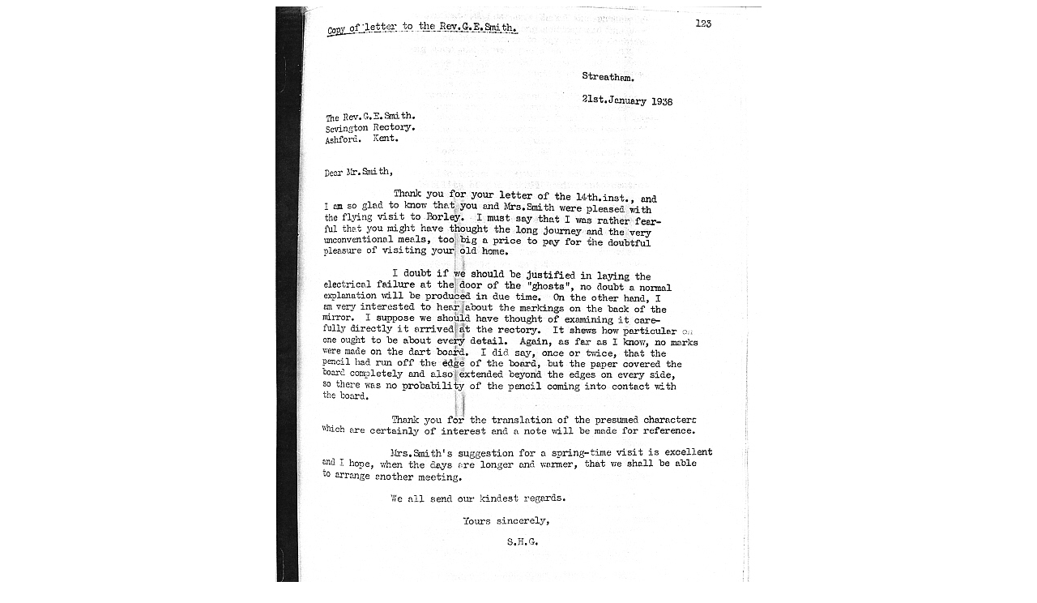

--- FILE ---
content_type: text/html
request_url: http://borleyrectory.com/lockedbook/locked123.htm
body_size: 948
content:
<HTML>
<HEAD>
<TITLE>Locked Book</TITLE>



<script language="JavaScript"><!--
   if (parent.frames.length > 0) {
      parent.location.href = location.href
   }
//--></script>

<SCRIPT language=Javascript1.2>

<!--
// please keep these lines on when you copy the source
// made by: Jason - http://come.to/Pur
// provided by: DarkN|TE - http://go.to/cyberchat/

var mymessage = "Copyright";

function rtclickcheck(keyp){
  if (navigator.appName == "Netscape" && keyp.which == 3) {
    alert(mymessage);
    return false;
  }

  if (navigator.appVersion.indexOf("MSIE") != -1 && event.button == 2) {
    alert(mymessage);
    return false;
  }
}

document.onmousedown = rtclickcheck
//-->

</SCRIPT>



<script language="JavaScript">
 var message="copyright";
 function click(e) { if (document.all) { if (event.button==2||event.button==3) { alert(message);
return false; } } if (document.layers) { if (e.which == 3) { alert(message); return false;
} } } if (document.layers) { document.captureEvents(Event.MOUSEDOWN); }
document.onmousedown=click; 


var mymessage = "Copyright";
function rtclickcheck(keyp){
  if (navigator.appName == "Netscape" && keyp.which == 3) {
    alert(mymessage);
    return false;
  }

  if (navigator.appVersion.indexOf("MSIE") != -1 && event.button == 2) {
    alert(mymessage);
    return false;
  }
}

document.onmousedown = rtclickcheck
//-->

</SCRIPT>



</HEAD>
<BODY TEXT="#000000" LINK="#0000ff" VLINK="#551a8b"
ALINK="#ff0000"BGCOLOR="#ffffff">

<CENTER>       
<a href="locked124.htm">
<img src="locked123.jpg">
</a>
</CENTER>

<center>
<a href="contents.htm">Contents</a>
</center>
</BODY>
<script>'undefined'=== typeof _trfq || (window._trfq = []);'undefined'=== typeof _trfd && (window._trfd=[]),_trfd.push({'tccl.baseHost':'secureserver.net'},{'ap':'cpsh-oh'},{'server':'p3plzcpnl480475'},{'dcenter':'p3'},{'cp_id':'8878664'},{'cp_cl':'8'}) // Monitoring performance to make your website faster. If you want to opt-out, please contact web hosting support.</script><script src='https://img1.wsimg.com/traffic-assets/js/tccl.min.js'></script></html>



